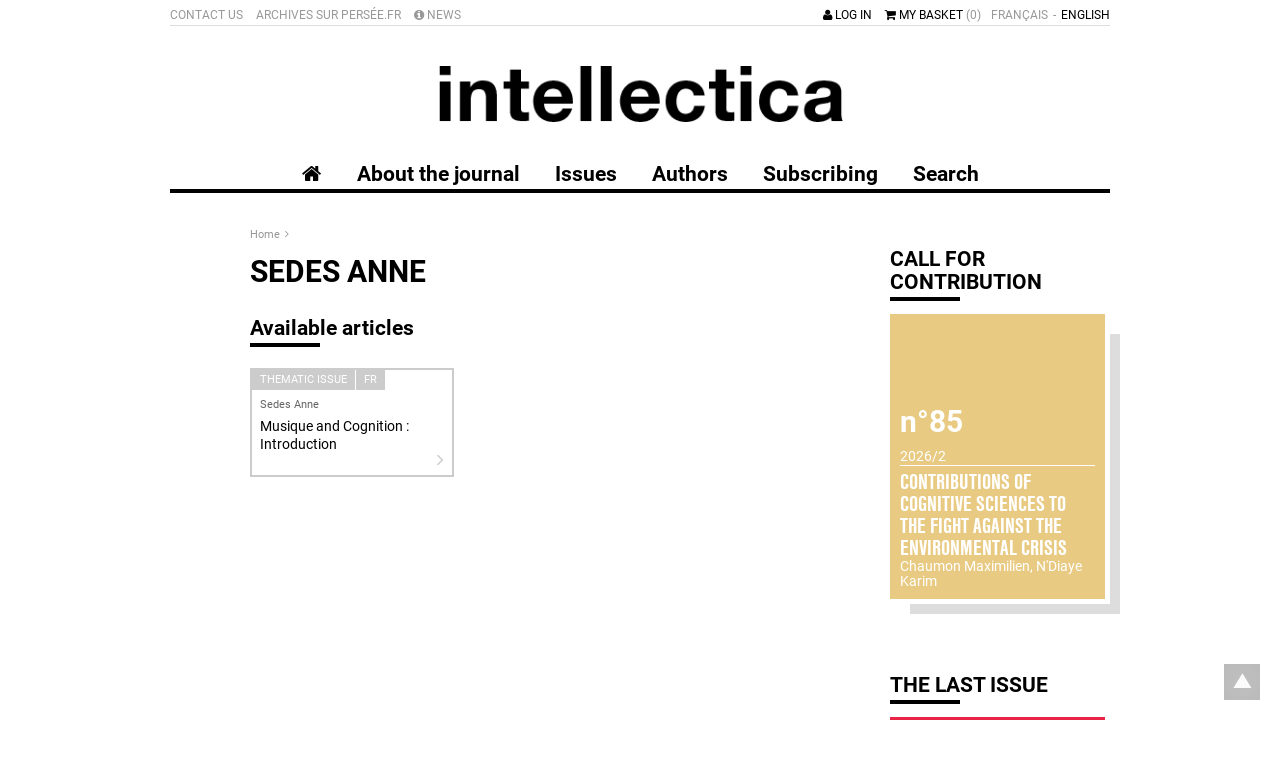

--- FILE ---
content_type: text/html; charset=utf-8
request_url: https://intellectica.org/en/articles-par-auteurs/sedes-anne
body_size: 7526
content:
<!doctype html>
<!--[if lt IE 7]> <html class="no-js lt-ie9 lt-ie8 lt-ie7" lang="en"> <![endif]-->
<!--[if IE 7]>    <html class="no-js lt-ie9 lt-ie8" lang="en"> <![endif]-->
<!--[if IE 8]>    <html class="no-js lt-ie9" lang="en"> <![endif]-->
<!--[if gt IE 8]><!--> <html class="no-js" lang="en"> <!--<![endif]-->
    <head>
        <meta charset="utf-8">

        <meta http-equiv="Content-Type" content="text/html; charset=utf-8" />
<link rel="shortcut icon" href="https://intellectica.org/sites/all/themes/tssks/favicon.ico" type="image/vnd.microsoft.icon" />


        <title>Sedes Anne | Intellectica</title>
        <meta name="viewport" content="width=device-width, initial-scale=1">
        <meta name="apple-mobile-web-app-capable" content="yes">

        <style type="text/css" media="all">
@import url("https://intellectica.org/modules/system/system.base.css?somrjb");
@import url("https://intellectica.org/modules/system/system.menus.css?somrjb");
@import url("https://intellectica.org/modules/system/system.messages.css?somrjb");
@import url("https://intellectica.org/modules/system/system.theme.css?somrjb");
</style>
<style type="text/css" media="all">
@import url("https://intellectica.org/sites/all/modules/date/date_api/date.css?somrjb");
@import url("https://intellectica.org/sites/all/modules/date/date_popup/themes/datepicker.1.7.css?somrjb");
@import url("https://intellectica.org/modules/field/theme/field.css?somrjb");
@import url("https://intellectica.org/modules/node/node.css?somrjb");
@import url("https://intellectica.org/modules/search/search.css?somrjb");
@import url("https://intellectica.org/modules/user/user.css?somrjb");
@import url("https://intellectica.org/sites/all/modules/views/css/views.css?somrjb");
@import url("https://intellectica.org/sites/all/modules/ckeditor/css/ckeditor.css?somrjb");
</style>
<style type="text/css" media="all">
@import url("https://intellectica.org/sites/all/modules/ctools/css/ctools.css?somrjb");
@import url("https://intellectica.org/sites/all/modules/ssks_rgpd/css/ssks_rgpd.css?somrjb");
@import url("https://intellectica.org/sites/all/themes/tssks/css2/bootstrap.css?somrjb");
</style>
<style type="text/css" media="all">
@import url("https://intellectica.org/sites/all/themes/tssks/css/font-awesome.css?somrjb");
@import url("https://intellectica.org/sites/all/themes/tssks/css/menu-font-awesome.css?somrjb");
@import url("https://intellectica.org/sites/all/themes/tssks/css/owl.carousel.css?somrjb");
@import url("https://intellectica.org/sites/all/themes/tssks/css/owl.animate.css?somrjb");
@import url("https://intellectica.org/sites/all/themes/tssks/css/owl.autoheight.css?somrjb");
@import url("https://intellectica.org/sites/all/themes/tssks/css/owl.lazyload.css?somrjb");
@import url("https://intellectica.org/sites/all/themes/tssks/css/owl.theme.green.css?somrjb");
@import url("https://intellectica.org/sites/all/themes/tssks/css/owl.video.css?somrjb");
@import url("https://intellectica.org/sites/all/themes/tssks/css/calendrier.css?somrjb");
@import url("https://intellectica.org/sites/all/themes/tssks/css/jquery.fancybox.css?somrjb");
@import url("https://intellectica.org/sites/all/themes/tssks/css/jquery.fancybox-thumbs.css?somrjb");
@import url("https://intellectica.org/sites/all/themes/tssks/css/main.css?somrjb");
</style>



        <link rel="shortcut icon" href="/sites/all/themes/tssks/favicon.ico" />

        <link rel="apple-touch-icon-precomposed" sizes="114x114" href="/sites/all/themes/tssks/apple-touch-icon-114x114-precomposed.png" />
        <link rel="apple-touch-icon-precomposed" sizes="72x72" href="/sites/all/themes/tssks/apple-touch-icon-72x72-precomposed.png" />
        <link rel="apple-touch-icon-precomposed" href="/sites/all/themes/tssks/apple-touch-icon.png" />
        <link rel="shortcut icon" href="/sites/all/themes/tssks/apple-touch-icon.png" />


        <!--[if lt IE 9]>
            <link href="/sites/all/themes/tssks/css2/bootstrap.css" rel="stylesheet"/>
            <link href="/sites/all/themes/tssks/css/calendrier.css" rel="stylesheet"/>
            <link href="/sites/all/themes/tssks/css/font-awesome.css" rel="stylesheet"/>
            <link href="/sites/all/themes/tssks/css/main.css" rel="stylesheet"/>

            <script src="/sites/all/themes/tssks/js/libs/respond.min.js"></script>
        <![endif]-->

        <!--[if IEMobile]>
            <meta http-equiv="cleartype" content="on">
        <![endif]-->



        <script type="text/javascript" src="https://intellectica.org/misc/jquery.js?v=1.4.4"></script>
<script type="text/javascript" src="https://intellectica.org/misc/jquery-extend-3.4.0.js?v=1.4.4"></script>
<script type="text/javascript" src="https://intellectica.org/misc/jquery-html-prefilter-3.5.0-backport.js?v=1.4.4"></script>
<script type="text/javascript" src="https://intellectica.org/misc/jquery.once.js?v=1.2"></script>
<script type="text/javascript" src="https://intellectica.org/misc/drupal.js?somrjb"></script>
<script type="text/javascript" src="https://intellectica.org/misc/form-single-submit.js?v=7.102"></script>
<script type="text/javascript" src="https://intellectica.org/sites/all/modules/cleantalk/src/js/apbct-public.js?somrjb"></script>
<script type="text/javascript">
<!--//--><![CDATA[//><!--
jQuery(document).ajaxComplete(function(a,b,c){Drupal.behaviors.ssks.onListUpdated();});
//--><!]]>
</script>
<script type="text/javascript" src="https://intellectica.org/sites/all/modules/matomo/matomo.js?somrjb"></script>
<script type="text/javascript">
<!--//--><![CDATA[//><!--
var _paq = _paq || [];(function(){var u=(("https:" == document.location.protocol) ? "https://matomo01.supersoniks.org/" : "http://matomo01.supersoniks.org/");_paq.push(["setSiteId", "4"]);_paq.push(["setTrackerUrl", u+"matomo.php"]);_paq.push(["setDoNotTrack", 1]);_paq.push(["trackPageView"]);_paq.push(["setIgnoreClasses", ["no-tracking","colorbox"]]);_paq.push(["enableLinkTracking"]);var d=document,g=d.createElement("script"),s=d.getElementsByTagName("script")[0];g.type="text/javascript";g.defer=true;g.async=true;g.src=u+"matomo.js";s.parentNode.insertBefore(g,s);})();
//--><!]]>
</script>
<script type="text/javascript">
<!--//--><![CDATA[//><!--
jQuery(document).ajaxComplete(function(a,b,c){Drupal.behaviors.ssks.onListUpdated();});
//--><!]]>
</script>
<script type="text/javascript">
<!--//--><![CDATA[//><!--
jQuery(document).ajaxComplete(function(a,b,c){Drupal.behaviors.ssks.onListUpdated();});
//--><!]]>
</script>
<script type="text/javascript">
<!--//--><![CDATA[//><!--
jQuery(document).ajaxComplete(function(a,b,c){Drupal.behaviors.ssks.onListUpdated();});
//--><!]]>
</script>
<script type="text/javascript" src="https://intellectica.org/sites/all/modules/ssks_newsletter/js/ssks_newsletter_front.js?somrjb"></script>
<script type="text/javascript">
<!--//--><![CDATA[//><!--
var tarteaucitronForceLanguage = 'en'
//--><!]]>
</script>
<script type="text/javascript" src="https://intellectica.org/sites/all/modules/ssks_rgpd/js/tarteaucitron/tarteaucitron.js?somrjb"></script>
<script type="text/javascript" src="https://intellectica.org/sites/all/modules/ssks_rgpd/js/ssks_rgpd.js?somrjb"></script>
<script type="text/javascript" src="https://intellectica.org/sites/all/themes/tssks/js/libs/modernizr-2.6.2.min.js?somrjb"></script>
<script type="text/javascript" src="https://intellectica.org/sites/all/themes/tssks/js/libs/jquery-1.11.1.min.js?somrjb"></script>
<script type="text/javascript" src="https://intellectica.org/sites/all/themes/tssks/js/libs/fastclick.js?somrjb"></script>
<script type="text/javascript" src="https://intellectica.org/sites/all/themes/tssks/js/libs/jquery.stayInWebApp.min.js?somrjb"></script>
<script type="text/javascript" src="https://intellectica.org/sites/all/themes/tssks/js/libs/jquery.imagesloaded.min.js?somrjb"></script>
<script type="text/javascript" src="https://intellectica.org/sites/all/themes/tssks/js/libs/owl.carousel.js?somrjb"></script>
<script type="text/javascript" src="https://intellectica.org/sites/all/themes/tssks/js/libs/owl.animate.js?somrjb"></script>
<script type="text/javascript" src="https://intellectica.org/sites/all/themes/tssks/js/libs/owl.autoheight.js?somrjb"></script>
<script type="text/javascript" src="https://intellectica.org/sites/all/themes/tssks/js/libs/owl.autoplay.js?somrjb"></script>
<script type="text/javascript" src="https://intellectica.org/sites/all/themes/tssks/js/libs/owl.autorefresh.js?somrjb"></script>
<script type="text/javascript" src="https://intellectica.org/sites/all/themes/tssks/js/libs/owl.hash.js?somrjb"></script>
<script type="text/javascript" src="https://intellectica.org/sites/all/themes/tssks/js/libs/owl.lazyload.js?somrjb"></script>
<script type="text/javascript" src="https://intellectica.org/sites/all/themes/tssks/js/libs/owl.navigation.js?somrjb"></script>
<script type="text/javascript" src="https://intellectica.org/sites/all/themes/tssks/js/libs/owl.support.js?somrjb"></script>
<script type="text/javascript" src="https://intellectica.org/sites/all/themes/tssks/js/libs/owl.support.modernizr.js?somrjb"></script>
<script type="text/javascript" src="https://intellectica.org/sites/all/themes/tssks/js/libs/owl.video.js?somrjb"></script>
<script type="text/javascript" src="https://intellectica.org/sites/all/themes/tssks/js/libs/jquery.easing-1.3.pack.js?somrjb"></script>
<script type="text/javascript" src="https://intellectica.org/sites/all/themes/tssks/js/libs/jquery.mousewheel-3.0.6.pack.js?somrjb"></script>
<script type="text/javascript" src="https://intellectica.org/sites/all/themes/tssks/js/libs/jquery.fancybox.pack.js?somrjb"></script>
<script type="text/javascript" src="https://intellectica.org/sites/all/themes/tssks/js/libs/jquery.fancybox-thumbs.js?somrjb"></script>
<script type="text/javascript" src="https://intellectica.org/sites/all/themes/tssks/js/libs/jquery.fancybox-media.js?somrjb"></script>
<script type="text/javascript" src="https://intellectica.org/sites/all/themes/tssks/js/libs/jquery.calendario.js?somrjb"></script>
<script type="text/javascript" src="https://intellectica.org/sites/all/themes/tssks/js/libs/jquery.jpanelmenu-transform-build.min.js?somrjb"></script>
<script type="text/javascript" src="https://intellectica.org/sites/all/themes/tssks/js/libs/bootstrap/transition.js?somrjb"></script>
<script type="text/javascript" src="https://intellectica.org/sites/all/themes/tssks/js/libs/bootstrap/dropdown.js?somrjb"></script>
<script type="text/javascript" src="https://intellectica.org/sites/all/themes/tssks/js/libs/bootstrap/tooltip.js?somrjb"></script>
<script type="text/javascript" src="https://intellectica.org/sites/all/themes/tssks/js/plugins.js?somrjb"></script>
<script type="text/javascript" src="https://intellectica.org/sites/all/themes/tssks/js/main.js?somrjb"></script>
<script type="text/javascript">
<!--//--><![CDATA[//><!--
jQuery.extend(Drupal.settings, {"basePath":"\/","pathPrefix":"en\/","setHasJsCookie":0,"ajaxPageState":{"theme":"tssks","theme_token":"BY9mbIK-IDmDwkWt2wG5OtYx-J30T1ePJuAh3rE2kTg","js":{"0":1,"misc\/jquery.js":1,"misc\/jquery-extend-3.4.0.js":1,"misc\/jquery-html-prefilter-3.5.0-backport.js":1,"misc\/jquery.once.js":1,"misc\/drupal.js":1,"misc\/form-single-submit.js":1,"sites\/all\/modules\/cleantalk\/src\/js\/apbct-public.js":1,"1":1,"sites\/all\/modules\/matomo\/matomo.js":1,"2":1,"3":1,"4":1,"5":1,"sites\/all\/modules\/ssks_newsletter\/js\/ssks_newsletter_front.js":1,"6":1,"sites\/all\/modules\/ssks_rgpd\/js\/tarteaucitron\/tarteaucitron.js":1,"sites\/all\/modules\/ssks_rgpd\/js\/ssks_rgpd.js":1,"sites\/all\/themes\/tssks\/js\/libs\/modernizr-2.6.2.min.js":1,"sites\/all\/themes\/tssks\/js\/libs\/jquery-1.11.1.min.js":1,"sites\/all\/themes\/tssks\/js\/libs\/fastclick.js":1,"sites\/all\/themes\/tssks\/js\/libs\/jquery.stayInWebApp.min.js":1,"sites\/all\/themes\/tssks\/js\/libs\/jquery.imagesloaded.min.js":1,"sites\/all\/themes\/tssks\/js\/libs\/owl.carousel.js":1,"sites\/all\/themes\/tssks\/js\/libs\/owl.animate.js":1,"sites\/all\/themes\/tssks\/js\/libs\/owl.autoheight.js":1,"sites\/all\/themes\/tssks\/js\/libs\/owl.autoplay.js":1,"sites\/all\/themes\/tssks\/js\/libs\/owl.autorefresh.js":1,"sites\/all\/themes\/tssks\/js\/libs\/owl.hash.js":1,"sites\/all\/themes\/tssks\/js\/libs\/owl.lazyload.js":1,"sites\/all\/themes\/tssks\/js\/libs\/owl.navigation.js":1,"sites\/all\/themes\/tssks\/js\/libs\/owl.support.js":1,"sites\/all\/themes\/tssks\/js\/libs\/owl.support.modernizr.js":1,"sites\/all\/themes\/tssks\/js\/libs\/owl.video.js":1,"sites\/all\/themes\/tssks\/js\/libs\/jquery.easing-1.3.pack.js":1,"sites\/all\/themes\/tssks\/js\/libs\/jquery.mousewheel-3.0.6.pack.js":1,"sites\/all\/themes\/tssks\/js\/libs\/jquery.fancybox.pack.js":1,"sites\/all\/themes\/tssks\/js\/libs\/jquery.fancybox-thumbs.js":1,"sites\/all\/themes\/tssks\/js\/libs\/jquery.fancybox-media.js":1,"sites\/all\/themes\/tssks\/js\/libs\/jquery.calendario.js":1,"sites\/all\/themes\/tssks\/js\/libs\/jquery.jpanelmenu-transform-build.min.js":1,"sites\/all\/themes\/tssks\/js\/libs\/bootstrap\/transition.js":1,"sites\/all\/themes\/tssks\/js\/libs\/bootstrap\/dropdown.js":1,"sites\/all\/themes\/tssks\/js\/libs\/bootstrap\/tooltip.js":1,"sites\/all\/themes\/tssks\/js\/plugins.js":1,"sites\/all\/themes\/tssks\/js\/main.js":1},"css":{"modules\/system\/system.base.css":1,"modules\/system\/system.menus.css":1,"modules\/system\/system.messages.css":1,"modules\/system\/system.theme.css":1,"sites\/all\/modules\/date\/date_api\/date.css":1,"sites\/all\/modules\/date\/date_popup\/themes\/datepicker.1.7.css":1,"modules\/field\/theme\/field.css":1,"modules\/node\/node.css":1,"modules\/search\/search.css":1,"modules\/user\/user.css":1,"sites\/all\/modules\/views\/css\/views.css":1,"sites\/all\/modules\/ckeditor\/css\/ckeditor.css":1,"sites\/all\/modules\/ctools\/css\/ctools.css":1,"sites\/all\/modules\/ssks_rgpd\/css\/ssks_rgpd.css":1,"sites\/all\/themes\/tssks\/css2\/bootstrap.css":1,"sites\/all\/themes\/tssks\/css\/font-awesome.css":1,"sites\/all\/themes\/tssks\/css\/menu-font-awesome.css":1,"sites\/all\/themes\/tssks\/css\/owl.carousel.css":1,"sites\/all\/themes\/tssks\/css\/owl.animate.css":1,"sites\/all\/themes\/tssks\/css\/owl.autoheight.css":1,"sites\/all\/themes\/tssks\/css\/owl.lazyload.css":1,"sites\/all\/themes\/tssks\/css\/owl.theme.green.css":1,"sites\/all\/themes\/tssks\/css\/owl.video.css":1,"sites\/all\/themes\/tssks\/css\/calendrier.css":1,"sites\/all\/themes\/tssks\/css\/jquery.fancybox.css":1,"sites\/all\/themes\/tssks\/css\/jquery.fancybox-thumbs.css":1,"sites\/all\/themes\/tssks\/css\/main.css":1}},"matomo":{"trackMailto":1},"ssks_newsletter":{"urlajax":"\/en\/ssks_newsletter\/ajax"},"urlIsAjaxTrusted":{"\/en\/articles-par-auteurs\/sedes-anne":true,"\/en\/articles-par-auteurs\/sedes-anne?destination=articles-par-auteurs\/sedes-anne":true},"ssks_rgpd":{"hashtag":"#tarteaucitron","cookieName":"tartaucitron","highPrivacy":false,"orientation":"bottom","adblocker":false,"showAlertSmall":false,"cookieslist":true,"removeCredit":false,"handleBrowserDNTRequest":false,"cookieDomain":"","analytics":false,"analyticsUa":"UA-59460128-1","analyticsMore":"","googletagmanager":false,"googletagmanagerId":"GTM-XXXX","adsense":false,"googleadwordsconversion":false,"googleadwordsremarketing":false,"jsapi":false,"addthis":false,"addthisPubId":"YOUR-PUB-ID","facebookcomment":false,"facebookshare":false,"facebooklikebox":false,"facebookpixel":false,"facebookpixelId":"","facebookpixelMore":"","linkedinshare":false,"pinterestshare":false,"twittershare":false,"twitterembed":false,"twittertimeline":false,"dailymotion":false,"vimeo":false,"youtube":false},"ssks_trad":{"libelles":["mail_sujet_pending","mail_sujet_cheque","mail_sujet_processing","mail_sujet_completed","mail_sujet_facture","etat_commande_pending","etat_commande_cheque","etat_commande_processing","etat_commande_completed","articles_disponibles","dossier","RGPD_newsletter_form_single","sommaire","le_dernier_numero","numero_a_venir","publie_le","en_savoir_plus","actualites","RGPD_link_more_commerce","newsletter","votre_email","s_inscrire","s_inscrire_maintenant","identifiez_vous","mon_panier","accueil","s_abonner","par_abonnement_texte","site_baseline","site_baseline_2","menu_footer_twitter_url","menu_footer_twitter_texte"]}});
//--><!]]>
</script>



    </head>
    <body class="html not-front not-logged-in one-sidebar sidebar-first page-articles-par-auteurs page-articles-par-auteurs-sedes-anne i18n-en  cbp-spmenu-push" >
            
            <div class="hidden-xs hidden-sm retour-haut-container">
    <a href="#" id="toTop" class="retour-haut sprite-ir " >
    </a>
</div>

            <div id="website-wrapper">
                <!--[if lte IE 7]>
                    <div class="browser-warning">
                        Votre navigateur présente de <strong class="text-danger">sérieuses lacunes en terme de sécurité et de performances</strong>, dues à son obsolescence.
                        <br />
                        En conséquence, ce site sera consultable mais de manière moins optimale qu'avec un navigateur récent
                    </div>
                <![endif]-->
                <div  id="website-container" class="website-container clearfix">
                        <div id="menu-mobile-container" role="navigation" class="menu-mobile-container cbp-spmenu cbp-spmenu-vertical cbp-spmenu-left">
        <nav  class="menu-mobile clearfix menu-mobile-footer-main-menu ">
        <ul>
                        <li class="  menu-mobile-1">
                <div class="menu-mobile-deplier">
                    <a href="/en/about-journal" class="  menu-mobile-niveau-1">
                        <span class="menu-fa"></span>
                        <span class="menu-texte">About the journal</span>
                    </a>
                    <a href="#" class="deplier-bouton">
                        <i class="fa fa-chevron-up"></i>
                        <i class="fa fa-chevron-down"></i>
                    </a>
                </div>
                
            </li>
            <li class="  menu-mobile-1">
                <div class="menu-mobile-deplier">
                    <a href="/en/issues" class=" no-colonne menu-mobile-niveau-1">
                        <span class="menu-fa"></span>
                        <span class="menu-texte">Issues</span>
                    </a>
                    <a href="#" class="deplier-bouton">
                        <i class="fa fa-chevron-up"></i>
                        <i class="fa fa-chevron-down"></i>
                    </a>
                </div>
                
            </li>
            <li class="  menu-mobile-1">
                <div class="menu-mobile-deplier">
                    <a href="/en/authors" class="  menu-mobile-niveau-1">
                        <span class="menu-fa"></span>
                        <span class="menu-texte">Authors</span>
                    </a>
                    <a href="#" class="deplier-bouton">
                        <i class="fa fa-chevron-up"></i>
                        <i class="fa fa-chevron-down"></i>
                    </a>
                </div>
                                <ul>
                                        <li class="menu-mobile-2 ">
                        <a href="/en/authors/authors-list"  class=" menu-mobile-niveau-2">
                            <span class="menu-fa"></span>
                            <span class="menu-texte">Authors list</span>
                        </a>
                        
                    </li>

                </ul>

            </li>
            <li class="  menu-mobile-1">
                <div class="menu-mobile-deplier">
                    <a href="/en/subscribing" class="  menu-mobile-niveau-1">
                        <span class="menu-fa"></span>
                        <span class="menu-texte">Subscribing</span>
                    </a>
                    <a href="#" class="deplier-bouton">
                        <i class="fa fa-chevron-up"></i>
                        <i class="fa fa-chevron-down"></i>
                    </a>
                </div>
                
            </li>
            <li class="  menu-mobile-1">
                <div class="menu-mobile-deplier">
                    <a href="/en/node/282" class="  menu-mobile-niveau-1">
                        <span class="menu-fa"></span>
                        <span class="menu-texte">Search</span>
                    </a>
                    <a href="#" class="deplier-bouton">
                        <i class="fa fa-chevron-up"></i>
                        <i class="fa fa-chevron-down"></i>
                    </a>
                </div>
                
            </li>

        </ul>
    </nav>
    <nav  class="menu-mobile clearfix menu-mobile-footer-menu-haut ">
        <ul>
                        <li class="  menu-mobile-1">
                <div class="menu-mobile-deplier">
                    <a href="/en/contact-us" class="  menu-mobile-niveau-1">
                        <span class="menu-fa"></span>
                        <span class="menu-texte">Contact us</span>
                    </a>
                    <a href="#" class="deplier-bouton">
                        <i class="fa fa-chevron-up"></i>
                        <i class="fa fa-chevron-down"></i>
                    </a>
                </div>
                
            </li>
            <li class="  menu-mobile-1">
                <div class="menu-mobile-deplier">
                    <a href="https://www.persee.fr/collection/intel" class="  menu-mobile-niveau-1">
                        <span class="menu-fa"></span>
                        <span class="menu-texte">Archives sur Persée.fr</span>
                    </a>
                    <a href="#" class="deplier-bouton">
                        <i class="fa fa-chevron-up"></i>
                        <i class="fa fa-chevron-down"></i>
                    </a>
                </div>
                
            </li>
            <li class="  menu-mobile-1">
                <div class="menu-mobile-deplier">
                    <a href="/en/news" class=" menu-fa-info-circle menu-mobile-niveau-1">
                        <span class="menu-fa"></span>
                        <span class="menu-texte">News</span>
                    </a>
                    <a href="#" class="deplier-bouton">
                        <i class="fa fa-chevron-up"></i>
                        <i class="fa fa-chevron-down"></i>
                    </a>
                </div>
                
            </li>

        </ul>
    </nav>
    <nav  class="menu-mobile clearfix menu-mobile-footer-menu-footer ">
        <ul>
                        <li class="  menu-mobile-1">
                <div class="menu-mobile-deplier">
                    <a href="/en/contact-us" class="  menu-mobile-niveau-1">
                        <span class="menu-fa"></span>
                        <span class="menu-texte">Contact us</span>
                    </a>
                    <a href="#" class="deplier-bouton">
                        <i class="fa fa-chevron-up"></i>
                        <i class="fa fa-chevron-down"></i>
                    </a>
                </div>
                
            </li>
            <li class="  menu-mobile-1">
                <div class="menu-mobile-deplier">
                    <a href="/en/legal-notices" class="  menu-mobile-niveau-1">
                        <span class="menu-fa"></span>
                        <span class="menu-texte">Legal Notices</span>
                    </a>
                    <a href="#" class="deplier-bouton">
                        <i class="fa fa-chevron-up"></i>
                        <i class="fa fa-chevron-down"></i>
                    </a>
                </div>
                
            </li>
            <li class="  menu-mobile-1">
                <div class="menu-mobile-deplier">
                    <a href="/en/general-conditions-sale" class="  menu-mobile-niveau-1">
                        <span class="menu-fa"></span>
                        <span class="menu-texte">General Conditions of sale</span>
                    </a>
                    <a href="#" class="deplier-bouton">
                        <i class="fa fa-chevron-up"></i>
                        <i class="fa fa-chevron-down"></i>
                    </a>
                </div>
                
            </li>
            <li class="  menu-mobile-1">
                <div class="menu-mobile-deplier">
                    <a href="/en" class=" handleRgpdCookie menu-mobile-niveau-1">
                        <span class="menu-fa"></span>
                        <span class="menu-texte">Gestion des cookies</span>
                    </a>
                    <a href="#" class="deplier-bouton">
                        <i class="fa fa-chevron-up"></i>
                        <i class="fa fa-chevron-down"></i>
                    </a>
                </div>
                
            </li>

        </ul>
    </nav>

</div>




<header id="website-header" class="website-header clearfix"  role="banner">

    <div class="container">
        <div class="row">
            <div class="col-xs-12">


                <div class="website-preheader clearfix">

                    <a href="#" id="menu-mobile-bouton" class="visible-xs btn btn-primary pull-left">
                        <i class="fa fa-reorder fa-lg"></i>
                    </a>

                    <div class="menu-langue-container pull-right hidden-xs">
                        <div class="menu-langue">
  
        <span>
        <a href="/en" class="active tooltip-item" >
           English
        </a>
    </span>
    <span>
        <a href="/fr" class=" tooltip-item" >
           Français
        </a>
    </span>



</div>


                    </div>

                    <div class=" pull-right ">

                        <div class="mon-compte-container">
                        
                            <a href="/en/user/login" class="hidden-xs">
                                <i class="fa fa-user "></i>
                                Log in
                            </a>

                            <a href="/en/user/login" class="visible-xs-inline-block btn btn-primary">
                                <i class="fa fa-user "></i>
                            </a>
                        
                        </div>

                        <a href="/en/cart" class="lien-panier visible-sm-inline-block visible-md-inline-block visible-lg-inline-block">
                            <i class="fa fa-shopping-cart"></i>
                            My basket
                            <span class="panier-statut text-muted">
                                (0)
                            </span>
                        </a>

                        <a href="/en/cart" class="lien-panier btn btn-primary visible-xs-inline-block">
                            <i class="fa fa-shopping-cart fa-lg"></i>
                            <span class="panier-statut">
                                (0)
                            </span>
                        </a>
                    </div>
                    <div class="menu-haut-container pull-left hidden-xs">
                        <nav class="menu-haut clearfix" role="navigation">
    <ul class="menu-haut-0">
                <li class="menu-haut-0-item">
            <a href="/en/contact-us" title="" class="menu-haut-0-lien  " target="_self">
				<span class="menu-fa"></span>
                Contact us
            </a>
        </li>
        <li class="menu-haut-0-item">
            <a href="https://www.persee.fr/collection/intel" title="" class="menu-haut-0-lien  " target="_blank">
				<span class="menu-fa"></span>
                Archives sur Persée.fr
            </a>
        </li>
        <li class="menu-haut-0-item">
            <a href="/en/news" title="" class="menu-haut-0-lien  menu-fa-info-circle" target="_self">
				<span class="menu-fa"></span>
                News
            </a>
        </li>

    </ul>
</nav>

                    </div>
                </div>

                <div class="website-banner text-center">
                    <div class="website-logo clearfix">
                        <a href="/en" class="image-link" >
                            <img src="/sites/all/themes/tssks/img/website-logo.png" alt="" />
                        </a>

                    </div>
                </div>

                <div class="main-menu-container hidden-xs">
                    <nav class="main-menu clearfix" role="navigation">


    <a href="/en" class="visible-md-inline-block visible-lg-inline-block" >
        <i class="fa fa-home"></i>
    </a>

            <a href="/en/about-journal" class="cat0  no-children " title="" target="_self">
            <span class="menu-texte">About the journal</span>
        </a>
        <a href="/en/issues" class="cat1  no-children no-colonne" title="" target="_self">
            <span class="menu-texte">Issues</span>
        </a>
        <a href="/en/authors" class="cat2  has-children " title="" target="_self">
            <span class="menu-texte">Authors</span>
        </a>
        <a href="/en/subscribing" class="cat3  no-children " title="" target="_self">
            <span class="menu-texte">Subscribing</span>
        </a>
        <a href="/en/node/282" class="cat4  no-children " title="" target="_self">
            <span class="menu-texte">Search</span>
        </a>



    

</nav><!-- .main-menu -->

                </div>

            </div>
        </div>
    </div>
    

</header>

<div class="header-print visible-print">
    <div class="container">
        <div class="row">
            <div class="col-xs-12">
                <img src="/sites/all/themes/tssks/img/website-logo.png" alt="" />
            </div>
        </div>
    </div>
</div>


    <div id="website-content" class="website-content clearfix">

        <div class="container">

            <div class="row" >
                

                                <div class="col-xs-12">



                    <div class="row">
                        <div id="page-content" class="page-content col-xs-12 col-sm-8 col-md-offset-1 col-md-8 ">
                                

                                <nav class="fil-ariane">
	<ul class="breadcrumb ellipsis">
    <li>
      <a href="/" title="Home">
        Home
      </a>
    </li>
        <li>
      <a href="/en/articles-par-auteurs/" >
        
      </a>
    </li>

  </ul>
</nav>

                                <section id="website-main" class=" website-main">
                                    
                                    
                                                                        <header class="node-header">
                                        <h1 class="node-titre">Sedes Anne</h1>
                                    </header>

                                      <div class="region region-content">
    <h3 class="titre-strate">Available articles</h3><section id="liste_container1" class="liste-article liste-article-hors-dossier hauteur-liste node-module node-liste-container">
    

    







    <div class="row node-liste vue-mosaique gutter-xs clearfix" id="afficher_plus1">
            
        <div class="col-xs-12 col-sm-6 col-md-4 no-image ">
            <a href="/en/musique-and-cognition-introduction" class=" hauteur-item liste-article-item">
                <div class="liste-article-info">
                     
                    <div class="liste-article-theme liste-article-theme-dossier transition">
                        Thematic issue
                    </div>
                    
                    <div class="liste-article-langue transition">
                    fr
                    </div>
                </div>


                                <div class="liste-article-auteur">
                    Sedes Anne
                </div>


                <div class="liste-article-titre">
                    Musique and Cognition : Introduction
                </div>
                <i class="fa fa-lg fa-angle-right"></i>
            </a>

            

        </div>



    </div>

    <div id="bouton_afficher_plus1">
        
    </div>

    
</section><!-- div_global -->
  </div>

                                </section>
                        </div>
                        <aside id="website-aside" class="hidden-print website-aside pull-right col-xs-12 col-sm-4 col-md-3">
                            <div class="row">

  <div class="col-xxs-12 col-xs-6 col-sm-12">
    <section id="liste_container3" class="numero-a-venir liste-numeros liste-numeros-couleur hauteur-liste node-module node-liste-container">
    <h3 class="titre-strate ">
                              Call for contribution
                          </h3>

    







    <div class="row node-liste vue-mosaique  clearfix" id="afficher_plus3">
                <article class="col-xs-12 no-image  numero-item-container">

        <a href="/en/issues/intellectica-issue-85" class="numero-item numero-item-a-venir      no-image" >
    <div class="numero-item-texte ">
        <div class="numero-item-numero h1">
            n°85
        </div>
        <div class="numero-item-date">
            2026/2
        </div>
        <div class="numero-item-titre-container ">
            <h3 class="numero-item-titre transition">
                Contributions of cognitive sciences to the fight against the environmental crisis
            </h3>
            <div class="numero-item-auteur">
                Chaumon Maximilien, N'Diaye Karim
            </div>
        </div>
    </div>
</a>


    </article>



    </div>

    <div id="bouton_afficher_plus3">
        
    </div>

    
</section><!-- div_global -->

  </div>

	<div class="col-xxs-12 col-xs-6 col-sm-12">
		<section id="liste_container2" class="dernier-numero liste-numeros liste-numeros-couleur hauteur-liste node-module node-liste-container">
    <h3 class="titre-strate ">
                            The last issue
                        </h3>

    







    <div class="row node-liste vue-mosaique  clearfix" id="afficher_plus2">
                <article class="col-xs-12 no-image numero-item-container">

        <a href="/en/issues/issue-83" class="numero-item      no-image" >
    <div class="numero-item-texte ">
        <div class="numero-item-numero h1">
            n°83
        </div>
        <div class="numero-item-date">
            2025/2
        </div>
        <div class="numero-item-titre-container ">
            <h3 class="numero-item-titre transition">
                Intellectica: Issue 83
            </h3>
            <div class="numero-item-auteur">
                Regular papers
            </div>
        </div>
    </div>
</a>

        <div class="numero-item-liens">
	        <a href="/en/issues/issue-83" class="btn btn-default">
	        	Outline
	        </a>
        </div>
    </article>



    </div>

    <div id="bouton_afficher_plus2">
        
    </div>

    
</section><!-- div_global -->

	</div>
	<div class="col-xxs-12 col-xs-6 col-sm-12">

		<a href="/en/subscribing" class="bloc-lien bloc-abonnement">
			<div class="text-right bloc-lien-savoir-plus h3-size">
				<span class="transition h6-size">To know more about</span>
				<i class="fa fa-chevron-circle-right "></i>
			</div>
			<h3 class="bloc-lien-titre">
				To subscribe
			</h3>
			<p class="h4-size">
				To subscribe allow you to support this journal and receive the two issues of the year as soon as their publication
			</p>
		</a>

		<section id="liste_container4" class="liste-actualites actualites-accueil hauteur-liste node-module node-liste-container">
    <a href="/en/node/986" class="bloc-lien">
                            <div class="text-right bloc-lien-savoir-plus h3-size">
                            <span class="transition h6-size">To know more about</span>
                            <i class="fa fa-chevron-circle-right "></i>
                            </div>
                            <h3 class="bloc-lien-titre">
                            News
                         </h3>
                          </a>

    



<div class="node-liste-header without-filter clearfix ">
        

        

 </div>




    <div class="row node-liste vue-liste  clearfix" id="afficher_plus4">
        <article class="col-xs-12 col-lg-12">

    <div class="liste-complete-item">
        <div class="liste-complete-infos">
            
            <small class="liste-complete-date">
                published at 09/01/2026
            </small>
        </div>

        <h3 class="liste-complete-titre transition">
            Issue #83 now published
        </h3>
        
        <div class="liste-complete-resume cke_editable">
            <p>It is with great pleasure that we now announce the publication of Issue #83&nbsp;of the Intellectica journal. It is a varia issue. The content of the issue as well as the summary of each article are accessible on the website of the journal. <a href="https://intellectica.org/en/issues/issue-83" target="_blank">Link to the issue</a>.</p>

<p>The next issue, Issue #84, will&hellip;</p>
        </div>
    </div>
</article>



    </div>

    <div id="bouton_afficher_plus4">
        
    </div>

    
</section><!-- div_global -->


		<div class="nl-widget-container form-newsletter-container">
    <h4 class="nl-widget-titre">Newsletter</h4>

    <div id="newsletterresult" class="messages alert alert-info" style="display: none;"></div>

    <div class="nl-widget-form clearfix">

        <div id="newslettersaisie">

            <div class="nl-widget-input-group">

                <input id="nlmail"
                       name="nlmail"
                       type="text"
                       class="form-control"
                       placeholder="Your email adresse"
                       aria-label="Newsletter"
                />

                

                <button type="submit" id="inscription" name="inscription" class="btn btn-primary nl-widget-btn tooltip-item" aria-label="To register" data-original-title="To register now" >
                    <i class="fa fa-check fa-large icon icon-arrow-right icon-large"></i>
                    <span class="nl-widget-btn-texte">To register</span>
                </button>

            </div>
                        <div class="nl-widget-rgpd">
                <div class="rgpd-mentions">By giving your email adresse, and by clicking the corresponding box, you accept to receive our newsletter electronically. You can unsubscribe when you want with the link for unscribing or by contacting us. To have more information, visit <a href="https://intellectica.org/en/general-conditions-sale" target="_blank">"Confidentiality policies" in ou general terms and conditions</a>. </div>
            </div>

        </div>
    </div>
</div>
<link rel="stylesheet" href="/sites/all/modules/ssks_newsletter/css/nl-widget-front.css">


	</div>	
</div>


                        </aside>

                    </div>
                </div>
            </div>
        </div>
        
        <div class="container">

            <div class="row">

                <div class=" col-xs-12 ">

                    

                </div>

            </div>
        </div>


    </div>
    <footer  id="website-footer" role="contentinfo" class="website-footer">
    <div class="container">
        <div class="row">
            <div class="col-xs-12 col-md-6">
                <div class="footer-logo-container">

                  <div class="row">

    		            <div class="col-xs-12 col-sm-6  ">
    		            	<figure class="footer-logo">
     		            		<img src="/sites/all/themes/tssks/img/logo-footer-2.png" alt="Logo intellectica" >
    		            		<div class="footer-baseline">
    		            			<br>
    		            			
    		            		</div>
    		            	</figure>
    		            </div>

    		            <div class="col-xs-12 col-sm-6 ">
							<nav class="menu-footer clearfix" role="navigation">
        <a href="/en/contact-us" title="" class="menu-footer-0-lien  " target="_self">
        // Contact us
    </a><br>
    <a href="/en/legal-notices" title="" class="menu-footer-0-lien  " target="_self">
        // Legal Notices
    </a><br>
    <a href="/en/general-conditions-sale" title="" class="menu-footer-0-lien  " target="_self">
        // General Conditions of sale
    </a><br>
    <a href="/en" title="" class="menu-footer-0-lien  handleRgpdCookie" target="_self">
        // Gestion des cookies
    </a><br>

</nav>

							<div class="menu-social">
    <a href="LIB_menu_footer_twitter_url" target="_blank" class="menu-social-item text-muted tooltip-item" aria-label="LIB_menu_footer_twitter_texte" title="LIB_menu_footer_twitter_texte">
        <i class="fa fa-twitter"></i>
    </a>
</div>
    		            </div>
    		        </div>

                </div>

            </div>

            <div class="col-xs-12 col-md-6">
            	<div class="partenaires">
	           		<a href="http://arco.scicog.fr/" class="image-link" target="_blank">
	             		<img src="/sites/all/themes/tssks/img/logo-arco.jpg" alt="logo ARCo">
	             	</a>

					 <a href="http://www.utc.fr/" class="image-link" target="_blank">
						  <img src="/sites/all/themes/tssks/img/logo-utc.png" alt="logo utc">
					  </a>
					 
	             	<a href="https://www.persee.fr/collection/intel" class="image-link" target="_blank">
						<img src="/sites/all/themes/tssks/img/logo-persee.png" alt="logo Persée">
					</a>

					<!--<a href="http://www.sorbonne-universites.fr/" class="image-link" target="_blank">
						<img src="/sites/all/themes/tssks/img/logo-su.jpg" alt="logo Sorbonne Université">
					</a>-->

					<a href="http://www.cnrs.fr/" class="image-link" target="_blank">
						<img src="/sites/all/themes/tssks/img/logo-cnrs.jpg" alt="logo CNRS">
					</a>

                     <!-- <a href="http://www.iscc.cnrs.fr/" class="image-link" target="_blank">
                         <img src="/sites/all/themes/tssks/img/logo-iscc.jpg" alt="logo Iscc">
                     </a> -->

	             	<a href="http://hiphiscitech.org/" class="image-link" target="_blank">
	             		<img src="/sites/all/themes/tssks/img/logo-hiphiscitech.jpg" alt="logo hiphiscitech">
	             	</a>


	             	

            	</div>

        	</div>


        </div>
        
    </div>
</footer>






    

                </div>
                <script type="text/javascript">
<!--//--><![CDATA[//><!--
ctSetCookie("ct_check_js", "7a4738b2ba6d02601e5d09002c599edb", "0");
//--><!]]>
</script>

            </div>

    </body>
</html>
